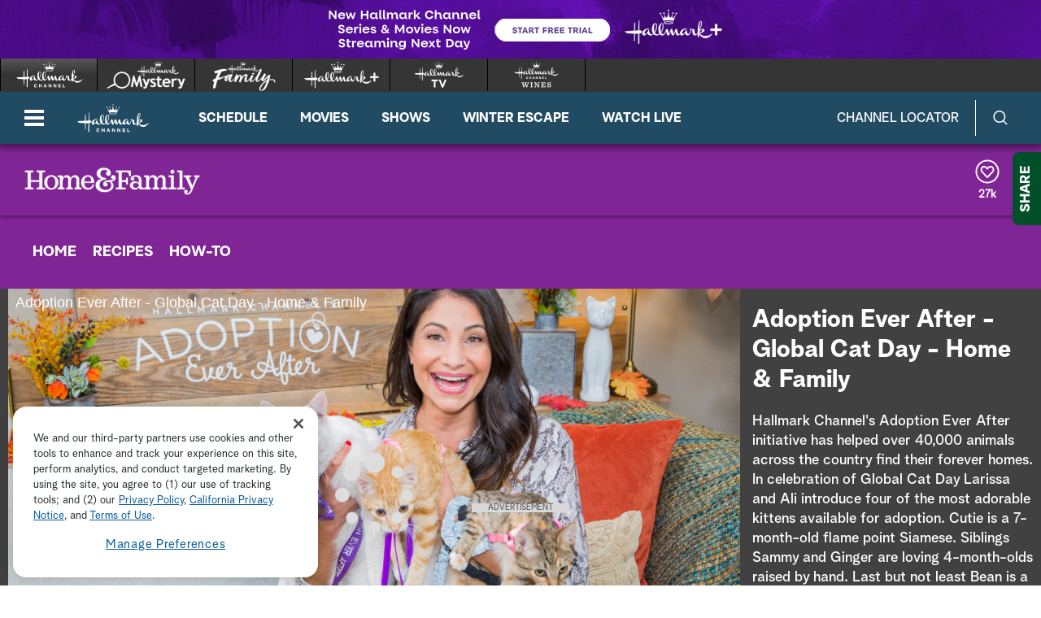

--- FILE ---
content_type: application/xml
request_url: https://crownvideos.akamaized.net/Output/delivery/ShortForm2018b/captions_HF8031AdoptionEverAfterGlobalCatDay.xml
body_size: 24945
content:
<?xml version="1.0" encoding="UTF-8" standalone="no"?>
<tt xmlns="http://www.w3.org/ns/ttml" xmlns:tts="http://www.w3.org/ns/ttml#styling" xmlns:ttm="http://www.w3.org/ns/ttml#metadata" xmlns:ttp="http://www.w3.org/ns/ttml#parameter" xmlns:smpte="http://www.smpte-ra.org/schemas/2052-1/2010/smpte-tt" xmlns:m608="http://www.smpte-ra.org/schemas/2052-1/2010/smpte-tt#cea608" xml:lang="en" ttp:timeBase="media" ttp:frameRate="30" ttp:frameRateMultiplier="1000 1001">
	<head>
		<metadata><smpte:information xmlns:m608="http://www.smpte-ra.org/schemas/2052-1/2010/smpte-tt#cea608" origin="http://www.smpte-ra.org/schemas/2052-1/2010/smpte-tt#cea608" mode="Preserved" m608:channel="CC1" m608:programName="Demo" m608:captionService="F1C1CC"/><ttm:desc/></metadata>
		<styling>
			<style xml:id="basic" tts:color="white" tts:backgroundColor="black" tts:fontFamily="monospace" tts:fontSize="80%" tts:fontWeight="normal" tts:fontStyle="normal"/>
		</styling>
		<layout>
			<region xml:id="pop1" tts:backgroundColor="transparent" tts:showBackground="whenActive"/>
			<region xml:id="pop2" tts:backgroundColor="transparent" tts:showBackground="whenActive"/>
			<region xml:id="pop3" tts:backgroundColor="transparent" tts:showBackground="whenActive"/>
			<region xml:id="pop4" tts:backgroundColor="transparent" tts:showBackground="whenActive"/>
			<region xml:id="paint" tts:backgroundColor="transparent" tts:showBackground="whenActive"/>
			<region xml:id="paint2" tts:backgroundColor="transparent" tts:showBackground="whenActive"/>
			<region xml:id="paint3" tts:backgroundColor="transparent" tts:showBackground="whenActive"/>
			<region xml:id="paint4" tts:backgroundColor="transparent" tts:showBackground="whenActive"/>
			<region xml:id="rollup2" tts:backgroundColor="transparent" tts:showBackground="whenActive"/>
			<region xml:id="rollup3" tts:backgroundColor="transparent" tts:showBackground="whenActive"/>
			<region xml:id="rollup4" tts:backgroundColor="transparent" tts:showBackground="whenActive"/>
		</layout>
	</head>
	<body>
		<div>
			<p begin="00:00:00:02" end="00:00:00:27" region="rollup-1" style="basic" tts:origin="10.00% 84.67%" tts:extent="55.00% 5.33%">WE'RE KICKING OFF WITH</p>
			<p begin="00:00:01:01" end="00:00:03:27" region="rollup2" style="basic" tts:origin="10.00% 79.33%" tts:extent="60.00% 5.33%">A CELEBRATION, EVERYONE.</p>
			<p begin="00:00:02:08" end="00:00:04:24" region="rollup2" style="basic" tts:origin="10.00% 79.33%" tts:extent="35.00% 5.33%">&gt;&gt; ABSOLUTELY.</p>
			<p begin="00:00:03:27" end="00:00:05:18" region="rollup2" style="basic" tts:origin="10.00% 79.33%" tts:extent="65.00% 5.33%">HERE AT HALLMARK CHANNEL--</p>
			<p begin="00:00:04:24" end="00:00:06:25" region="rollup2" style="basic" tts:origin="10.00% 79.33%" tts:extent="47.50% 5.33%">YOU GUYS KNOW THIS,</p>
			<p begin="00:00:05:18" end="00:00:07:28" region="rollup2" style="basic" tts:origin="10.00% 79.33%" tts:extent="57.50% 5.33%">WE TAKE FINDING ANIMALS</p>
			<p begin="00:00:06:25" end="00:00:09:16" region="rollup2" style="basic" tts:origin="10.00% 79.33%" tts:extent="47.50% 5.33%">THEIR FOREVER HOMES</p>
			<p begin="00:00:07:28" end="00:00:10:14" region="rollup2" style="basic" tts:origin="10.00% 79.33%" tts:extent="37.50% 5.33%">VERY SERIOUSLY.</p>
			<p begin="00:00:09:16" end="00:00:11:04" region="rollup2" style="basic" tts:origin="10.00% 79.33%" tts:extent="47.50% 5.33%">WE DO IT EVERY DAY.</p>
			<p begin="00:00:10:14" end="00:00:12:01" region="rollup2" style="basic" tts:origin="10.00% 79.33%" tts:extent="17.50% 5.33%">&gt;&gt; YUP.</p>
			<p begin="00:00:11:04" end="00:00:12:26" region="rollup2" style="basic" tts:origin="10.00% 79.33%" tts:extent="70.00% 5.33%">&gt;&gt; WE LOVE IT, WE'RE EXCITED</p>
			<p begin="00:00:12:01" end="00:00:13:19" region="rollup2" style="basic" tts:origin="10.00% 79.33%" tts:extent="55.00% 5.33%">ABOUT IT, WHICH IS WHY</p>
			<p begin="00:00:12:26" end="00:00:15:03" region="rollup2" style="basic" tts:origin="10.00% 79.33%" tts:extent="52.50% 5.33%">WE'RE SO COMMITTED TO</p>
			<p begin="00:00:13:19" end="00:00:16:09" region="rollup2" style="basic" tts:origin="10.00% 79.33%" tts:extent="62.50% 5.33%">INSPIRING VIEWERS TO OPEN</p>
			<p begin="00:00:15:03" end="00:00:17:06" region="rollup2" style="basic" tts:origin="10.00% 79.33%" tts:extent="70.00% 5.33%">THEIR HEARTS AND THEIR HOMES</p>
			<p begin="00:00:16:09" end="00:00:18:01" region="rollup2" style="basic" tts:origin="10.00% 79.33%" tts:extent="45.00% 5.33%">TO SHELTERED PETS.</p>
			<p begin="00:00:17:06" end="00:00:18:01" region="rollup2" style="basic" tts:origin="10.00% 84.67%" tts:extent="65.00% 5.33%">&gt;&gt; THAT IS RIGHT, CAMERON.</p>
			<p begin="00:00:18:05" end="00:00:20:10" region="rollup2" style="basic" tts:origin="10.00% 10.00%" tts:extent="62.50% 5.33%">SO FAR HALLMARK CHANNEL'S</p>
			<p begin="00:00:19:05" end="00:00:21:19" region="rollup2" style="basic" tts:origin="10.00% 10.00%" tts:extent="47.50% 5.33%">ADOPTION EVER AFTER</p>
			<p begin="00:00:20:10" end="00:00:23:25" region="rollup2" style="basic" tts:origin="10.00% 10.00%" tts:extent="52.50% 5.33%">INITIATIVE HAS HELPED</p>
			<p begin="00:00:21:19" end="00:00:25:08" region="rollup2" style="basic" tts:origin="10.00% 10.00%" tts:extent="65.00% 5.33%">OVER 40,000 ANIMALS ACROSS</p>
			<p begin="00:00:23:25" end="00:00:26:27" region="rollup2" style="basic" tts:origin="10.00% 10.00%" tts:extent="52.50% 5.33%">THE COUNTRY, YOU ALL!</p>
			<p begin="00:00:25:08" end="00:00:28:06" region="rollup2" style="basic" tts:origin="10.00% 10.00%" tts:extent="70.00% 5.33%">TO FIND THEIR FOREVER HOMES,</p>
			<p begin="00:00:26:27" end="00:00:29:01" region="rollup2" style="basic" tts:origin="10.00% 10.00%" tts:extent="42.50% 5.33%">AND-- BY THE WAY,</p>
			<p begin="00:00:28:06" end="00:00:29:20" region="rollup2" style="basic" tts:origin="10.00% 10.00%" tts:extent="67.50% 5.33%">WE'RE JUST GETTIN' STARTED.</p>
			<p begin="00:00:29:01" end="00:00:30:23" region="rollup2" style="basic" tts:origin="10.00% 10.00%" tts:extent="20.00% 5.33%">&gt;&gt; YEAH!</p>
			<p begin="00:00:29:20" end="00:00:32:02" region="rollup2" style="basic" tts:origin="10.00% 10.00%" tts:extent="75.00% 5.33%">&gt;&gt; THEY'RE JUST EARLY NUMBERS.</p>
			<p begin="00:00:30:23" end="00:00:34:29" region="rollup2" style="basic" tts:origin="10.00% 10.00%" tts:extent="62.50% 5.33%">AND TODAY JUST HAPPENS TO</p>
			<p begin="00:00:32:02" end="00:00:36:03" region="rollup2" style="basic" tts:origin="10.00% 10.00%" tts:extent="57.50% 5.33%">ALSO BE GLOBAL CAT DAY!</p>
			<p begin="00:00:34:29" end="00:00:38:04" region="rollup2" style="basic" tts:origin="10.00% 10.00%" tts:extent="52.50% 5.33%">WE ARE CELEBRATING BY</p>
			<p begin="00:00:36:03" end="00:00:39:20" region="rollup2" style="basic" tts:origin="10.00% 10.00%" tts:extent="60.00% 5.33%">KICKING IT OFF WITH FOUR</p>
			<p begin="00:00:38:04" end="00:00:40:11" region="rollup2" style="basic" tts:origin="10.00% 10.00%" tts:extent="70.00% 5.33%">OF THE MOST ADORABLE KITTENS</p>
			<p begin="00:00:39:20" end="00:00:40:11" region="rollup2" style="basic" tts:origin="10.00% 15.33%" tts:extent="45.00% 5.33%">THAT YOU WILL HAVE</p>
			<p begin="00:00:40:15" end="00:00:42:20" region="rollup2" style="basic" tts:origin="10.00% 79.33%" tts:extent="55.00% 5.33%">EVER SEEN, LOOKING FOR</p>
			<p begin="00:00:41:21" end="00:00:44:21" region="rollup2" style="basic" tts:origin="10.00% 79.33%" tts:extent="50.00% 5.33%">THEIR FOREVER HOMES.</p>
			<p begin="00:00:42:20" end="00:00:45:20" region="rollup2" style="basic" tts:origin="10.00% 79.33%" tts:extent="72.50% 5.33%">&gt;&gt; GLOBAL CAT DAY, I LOVE IT.</p>
			<p begin="00:00:44:21" end="00:00:45:20" region="rollup2" style="basic" tts:origin="10.00% 84.67%" tts:extent="40.00% 5.33%">LARISSA, TELL US</p>
			<p begin="00:00:45:24" end="00:00:48:12" region="rollup2" style="basic" tts:origin="10.00% 10.00%" tts:extent="57.50% 5.33%">A LITTLE BIT MORE ABOUT</p>
			<p begin="00:00:47:03" end="00:00:49:21" region="rollup2" style="basic" tts:origin="10.00% 10.00%" tts:extent="70.00% 5.33%">THIS INCREDIBLE DAY, THE DAY</p>
			<p begin="00:00:48:12" end="00:00:50:08" region="rollup2" style="basic" tts:origin="10.00% 10.00%" tts:extent="57.50% 5.33%">THAT WE'RE CELEBRATING.</p>
			<p begin="00:00:49:21" end="00:00:51:04" region="rollup2" style="basic" tts:origin="10.00% 10.00%" tts:extent="37.50% 5.33%">&gt;&gt; WE LOST ONE.</p>
			<p begin="00:00:50:08" end="00:00:51:25" region="rollup2" style="basic" tts:origin="10.00% 10.00%" tts:extent="60.00% 5.33%">WE HAVE THREE RIGHT NOW.</p>
			<p begin="00:00:51:04" end="00:00:52:27" region="rollup2" style="basic" tts:origin="10.00% 10.00%" tts:extent="40.00% 5.33%">ONE WENT TO PLAY</p>
			<p begin="00:00:51:25" end="00:00:54:08" region="rollup2" style="basic" tts:origin="10.00% 10.00%" tts:extent="42.50% 5.33%">RIGHT OVER THERE.</p>
			<p begin="00:00:52:27" end="00:00:55:20" region="rollup2" style="basic" tts:origin="10.00% 10.00%" tts:extent="57.50% 5.33%">UM, YES, GLOBAL CAT DAY</p>
			<p begin="00:00:54:08" end="00:00:56:12" region="rollup2" style="basic" tts:origin="10.00% 10.00%" tts:extent="27.50% 5.33%">IS AMAZING.</p>
			<p begin="00:00:55:20" end="00:00:58:24" region="rollup2" style="basic" tts:origin="10.00% 10.00%" tts:extent="67.50% 5.33%">IT WAS CREATED BY ALLEY CAT</p>
			<p begin="00:00:56:12" end="00:01:01:18" region="rollup2" style="basic" tts:origin="10.00% 10.00%" tts:extent="50.00% 5.33%">ALLIES BACK IN 2001,</p>
			<p begin="00:00:58:24" end="00:01:03:02" region="rollup2" style="basic" tts:origin="10.00% 10.00%" tts:extent="77.50% 5.33%">AND THEY'RE A MARYLAND COMPANY,</p>
			<p begin="00:01:01:18" end="00:01:04:17" region="rollup2" style="basic" tts:origin="10.00% 10.00%" tts:extent="60.00% 5.33%">AN ORGANIZATION, RATHER.</p>
			<p begin="00:01:03:02" end="00:01:05:29" region="rollup2" style="basic" tts:origin="10.00% 10.00%" tts:extent="60.00% 5.33%">AND THEY WANTED TO BRING</p>
			<p begin="00:01:04:17" end="00:01:06:29" region="rollup2" style="basic" tts:origin="10.00% 10.00%" tts:extent="65.00% 5.33%">AWARENESS AND EDUCATION TO</p>
			<p begin="00:01:05:29" end="00:01:08:00" region="rollup2" style="basic" tts:origin="10.00% 10.00%" tts:extent="60.00% 5.33%">THE WORLD ABOUT THE FACT</p>
			<p begin="00:01:06:29" end="00:01:09:04" region="rollup2" style="basic" tts:origin="10.00% 10.00%" tts:extent="42.50% 5.33%">THAT SO MANY CATS</p>
			<p begin="00:01:08:00" end="00:01:10:07" region="rollup2" style="basic" tts:origin="10.00% 10.00%" tts:extent="37.50% 5.33%">ARE EUTHANIZED.</p>
			<p begin="00:01:09:04" end="00:01:11:19" region="rollup2" style="basic" tts:origin="10.00% 10.00%" tts:extent="65.00% 5.33%">I'M NOT JUST TALKING ABOUT</p>
			<p begin="00:01:10:07" end="00:01:12:25" region="rollup2" style="basic" tts:origin="10.00% 10.00%" tts:extent="62.50% 5.33%">PET CATS, BUT FERAL CATS,</p>
			<p begin="00:01:11:19" end="00:01:14:12" region="rollup2" style="basic" tts:origin="10.00% 10.00%" tts:extent="27.50% 5.33%">STRAY CATS,</p>
			<p begin="00:01:12:25" end="00:01:15:05" region="rollup2" style="basic" tts:origin="10.00% 10.00%" tts:extent="52.50% 5.33%">OUTDOOR CAT COLONIES.</p>
			<p begin="00:01:14:12" end="00:01:17:01" region="rollup2" style="basic" tts:origin="10.00% 10.00%" tts:extent="60.00% 5.33%">SO THEY REALLY WANTED TO</p>
			<p begin="00:01:15:05" end="00:01:18:21" region="rollup2" style="basic" tts:origin="10.00% 10.00%" tts:extent="75.00% 5.33%">REMIND EVERYBODY THAT ALL CATS</p>
			<p begin="00:01:17:01" end="00:01:20:04" region="rollup2" style="basic" tts:origin="10.00% 10.00%" tts:extent="67.50% 5.33%">DESERVE THE BEST LIFE EVER,</p>
			<p begin="00:01:18:21" end="00:01:21:19" region="rollup2" style="basic" tts:origin="10.00% 10.00%" tts:extent="50.00% 5.33%">AND SPREAD AWARENESS</p>
			<p begin="00:01:20:04" end="00:01:23:00" region="rollup2" style="basic" tts:origin="10.00% 10.00%" tts:extent="70.00% 5.33%">OF THINGS LIKE TNR, WHICH IS</p>
			<p begin="00:01:21:19" end="00:01:24:17" region="rollup2" style="basic" tts:origin="10.00% 10.00%" tts:extent="55.00% 5.33%">TRAP, NEUTER, RELEASE,</p>
			<p begin="00:01:23:00" end="00:01:25:28" region="rollup2" style="basic" tts:origin="10.00% 10.00%" tts:extent="72.50% 5.33%">WHICH HELPS KEEP CAT COLONIES</p>
			<p begin="00:01:24:17" end="00:01:26:27" region="rollup2" style="basic" tts:origin="10.00% 10.00%" tts:extent="55.00% 5.33%">DOWN IN SIZE, BUT ALSO</p>
			<p begin="00:01:25:28" end="00:01:27:22" region="rollup2" style="basic" tts:origin="10.00% 10.00%" tts:extent="47.50% 5.33%">ALLOWS THEM TO LIVE</p>
			<p begin="00:01:26:27" end="00:01:29:16" region="rollup2" style="basic" tts:origin="10.00% 10.00%" tts:extent="42.50% 5.33%">A WONDERFUL LIFE.</p>
			<p begin="00:01:27:22" end="00:01:30:11" region="rollup2" style="basic" tts:origin="10.00% 10.00%" tts:extent="57.50% 5.33%">SO PLEASE, DON'T FORGET</p>
			<p begin="00:01:29:16" end="00:01:31:16" region="rollup2" style="basic" tts:origin="10.00% 10.00%" tts:extent="55.00% 5.33%">THE KITTIES OUT THERE.</p>
			<p begin="00:01:30:11" end="00:01:33:10" region="rollup2" style="basic" tts:origin="10.00% 10.00%" tts:extent="47.50% 5.33%">THEY NEED OUR HELP.</p>
			<p begin="00:01:31:16" end="00:01:34:08" region="rollup2" style="basic" tts:origin="10.00% 10.00%" tts:extent="80.00% 5.33%">AND LET'S TALK ABOUT THESE ONES.</p>
			<p begin="00:01:33:10" end="00:01:35:04" region="rollup2" style="basic" tts:origin="10.00% 10.00%" tts:extent="57.50% 5.33%">ALI, I THINK YOURS IS--</p>
			<p begin="00:01:34:08" end="00:01:35:29" region="rollup2" style="basic" tts:origin="10.00% 10.00%" tts:extent="57.50% 5.33%">YOU'VE FOUND THE MAGIC.</p>
			<p begin="00:01:35:04" end="00:01:37:05" region="rollup2" style="basic" tts:origin="10.00% 10.00%" tts:extent="22.50% 5.33%">&gt;&gt; I DID.</p>
			<p begin="00:01:35:29" end="00:01:38:09" region="rollup2" style="basic" tts:origin="10.00% 10.00%" tts:extent="15.00% 5.33%">I DID.</p>
			<p begin="00:01:37:05" end="00:01:39:04" region="rollup2" style="basic" tts:origin="10.00% 10.00%" tts:extent="42.50% 5.33%">&gt;&gt; HE LOVES THAT.</p>
			<p begin="00:01:38:09" end="00:01:39:28" region="rollup2" style="basic" tts:origin="10.00% 10.00%" tts:extent="67.50% 5.33%">&gt;&gt; HE'S DIGGIN' THIS TREAT.</p>
			<p begin="00:01:39:04" end="00:01:40:29" region="rollup2" style="basic" tts:origin="10.00% 10.00%" tts:extent="20.00% 5.33%">&gt;&gt; YEAH!</p>
			<p begin="00:01:39:28" end="00:01:42:06" region="rollup2" style="basic" tts:origin="10.00% 10.00%" tts:extent="67.50% 5.33%">SO THIS IS CUTIE OVER HERE,</p>
			<p begin="00:01:40:29" end="00:01:43:12" region="rollup2" style="basic" tts:origin="10.00% 10.00%" tts:extent="52.50% 5.33%">THE LITTLE WHITE ONE.</p>
			<p begin="00:01:42:06" end="00:01:44:12" region="rollup2" style="basic" tts:origin="10.00% 10.00%" tts:extent="47.50% 5.33%">HE IS REALLY SWEET.</p>
			<p begin="00:01:43:12" end="00:01:44:29" region="rollup2" style="basic" tts:origin="10.00% 10.00%" tts:extent="55.00% 5.33%">HE'S SEVEN MONTHS OLD.</p>
			<p begin="00:01:44:12" end="00:01:46:15" region="rollup2" style="basic" tts:origin="10.00% 10.00%" tts:extent="45.00% 5.33%">HE'S A LITTLE BOY,</p>
			<p begin="00:01:44:29" end="00:01:47:21" region="rollup2" style="basic" tts:origin="10.00% 10.00%" tts:extent="65.00% 5.33%">HE'S A FLAMEPOINT SIAMESE.</p>
			<p begin="00:01:46:15" end="00:01:49:09" region="rollup2" style="basic" tts:origin="10.00% 10.00%" tts:extent="47.50% 5.33%">LOOK AT THOSE EYES.</p>
			<p begin="00:01:47:21" end="00:01:50:29" region="rollup2" style="basic" tts:origin="10.00% 10.00%" tts:extent="62.50% 5.33%">HE WAS FOUND INSIDE A CAR</p>
			<p begin="00:01:49:09" end="00:01:52:18" region="rollup2" style="basic" tts:origin="10.00% 10.00%" tts:extent="55.00% 5.33%">ENGINE DURING THE COLD</p>
			<p begin="00:01:50:29" end="00:01:53:22" region="rollup2" style="basic" tts:origin="10.00% 10.00%" tts:extent="55.00% 5.33%">IN CENTRAL CALIFORNIA,</p>
			<p begin="00:01:52:18" end="00:01:54:17" region="rollup2" style="basic" tts:origin="10.00% 10.00%" tts:extent="52.50% 5.33%">AND HE IS ALL HEALED.</p>
			<p begin="00:01:53:22" end="00:01:56:12" region="rollup2" style="basic" tts:origin="10.00% 10.00%" tts:extent="60.00% 5.33%">HE HAD A LITTLE EYE THAT</p>
			<p begin="00:01:54:17" end="00:01:58:00" region="rollup2" style="basic" tts:origin="10.00% 10.00%" tts:extent="75.00% 5.33%">WAS HURT, BUT HE'S ALL HEALED.</p>
			<p begin="00:01:56:12" end="00:02:00:16" region="rollup2" style="basic" tts:origin="10.00% 10.00%" tts:extent="45.00% 5.33%">AND THEN OVER HERE</p>
			<p begin="00:01:58:00" end="00:02:02:12" region="rollup2" style="basic" tts:origin="10.00% 10.00%" tts:extent="52.50% 5.33%">WE HAVE LITTLE SAMMY,</p>
			<p begin="00:02:00:16" end="00:02:03:15" region="rollup2" style="basic" tts:origin="10.00% 10.00%" tts:extent="50.00% 5.33%">IN THE PINK HARNESS.</p>
			<p begin="00:02:02:12" end="00:02:05:00" region="rollup2" style="basic" tts:origin="10.00% 10.00%" tts:extent="45.00% 5.33%">AND WE HAVE GINGER</p>
			<p begin="00:02:03:15" end="00:02:06:04" region="rollup2" style="basic" tts:origin="10.00% 10.00%" tts:extent="65.00% 5.33%">IN THE OTHER PINK HARNESS.</p>
			<p begin="00:02:05:00" end="00:02:07:13" region="rollup2" style="basic" tts:origin="10.00% 10.00%" tts:extent="57.50% 5.33%">AND THEY ARE BOTH BOYS.</p>
			<p begin="00:02:06:04" end="00:02:09:16" region="rollup2" style="basic" tts:origin="10.00% 10.00%" tts:extent="62.50% 5.33%">THEY ARE FOUR MONTHS OLD.</p>
			<p begin="00:02:07:13" end="00:02:10:20" region="rollup2" style="basic" tts:origin="10.00% 10.00%" tts:extent="62.50% 5.33%">THEY WERE RAISED BY HAND,</p>
			<p begin="00:02:09:16" end="00:02:11:29" region="rollup2" style="basic" tts:origin="10.00% 10.00%" tts:extent="40.00% 5.33%">SO THEY ARE VERY</p>
			<p begin="00:02:10:20" end="00:02:13:01" region="rollup2" style="basic" tts:origin="10.00% 10.00%" tts:extent="62.50% 5.33%">AFFECTIONATE, VERY SWEET,</p>
			<p begin="00:02:11:29" end="00:02:14:11" region="rollup2" style="basic" tts:origin="10.00% 10.00%" tts:extent="47.50% 5.33%">AND AS YOU CAN SEE,</p>
			<p begin="00:02:13:01" end="00:02:15:02" region="rollup2" style="basic" tts:origin="10.00% 10.00%" tts:extent="65.00% 5.33%">OBSERVING WHAT'S GOING ON.</p>
			<p begin="00:02:14:11" end="00:02:16:19" region="rollup2" style="basic" tts:origin="10.00% 10.00%" tts:extent="42.50% 5.33%">THIS IS NOT THEIR</p>
			<p begin="00:02:15:02" end="00:02:17:21" region="rollup2" style="basic" tts:origin="10.00% 10.00%" tts:extent="47.50% 5.33%">NORMAL ENVIRONMENT.</p>
			<p begin="00:02:16:19" end="00:02:19:15" region="rollup2" style="basic" tts:origin="10.00% 10.00%" tts:extent="57.50% 5.33%">AND THEN THE FOURTH ONE</p>
			<p begin="00:02:17:21" end="00:02:20:16" region="rollup2" style="basic" tts:origin="10.00% 10.00%" tts:extent="37.50% 5.33%">IS LITTLE BEAN.</p>
			<p begin="00:02:19:15" end="00:02:21:05" region="rollup2" style="basic" tts:origin="10.00% 10.00%" tts:extent="62.50% 5.33%">AND BEAN IS REALLY SWEET,</p>
			<p begin="00:02:20:16" end="00:02:22:05" region="rollup2" style="basic" tts:origin="10.00% 10.00%" tts:extent="60.00% 5.33%">AND BEAN IS IN THE VIDEO</p>
			<p begin="00:02:21:05" end="00:02:23:14" region="rollup2" style="basic" tts:origin="10.00% 10.00%" tts:extent="57.50% 5.33%">THAT YOU'RE LOOKING AT.</p>
			<p begin="00:02:22:05" end="00:02:24:03" region="rollup2" style="basic" tts:origin="10.00% 10.00%" tts:extent="52.50% 5.33%">VERY CUTE LITTLE GUY,</p>
			<p begin="00:02:23:14" end="00:02:25:07" region="rollup2" style="basic" tts:origin="10.00% 10.00%" tts:extent="35.00% 5.33%">AND ALL OF 'EM</p>
			<p begin="00:02:24:03" end="00:02:26:19" region="rollup2" style="basic" tts:origin="10.00% 10.00%" tts:extent="45.00% 5.33%">LOOKING FOR HOMES.</p>
			<p begin="00:02:25:07" end="00:02:29:25" region="rollup2" style="basic" tts:origin="10.00% 10.00%" tts:extent="37.50% 5.33%">SO PLEASE GO TO</p>
			<p begin="00:02:26:19" end="00:02:30:18" region="rollup2" style="basic" tts:origin="10.00% 10.00%" tts:extent="77.50% 5.33%">FACEBOOK.COM/ELGATOVILLARESCUE.</p>
			<p begin="00:02:29:25" end="00:02:31:18" region="rollup2" style="basic" tts:origin="10.00% 10.00%" tts:extent="52.50% 5.33%">YOU CAN FIND OUT MORE</p>
			<p begin="00:02:30:18" end="00:02:33:14" region="rollup2" style="basic" tts:origin="10.00% 10.00%" tts:extent="40.00% 5.33%">ON THESE BABIES.</p>
			<p begin="00:02:31:18" end="00:02:34:08" region="rollup2" style="basic" tts:origin="10.00% 10.00%" tts:extent="60.00% 5.33%">ALI, THIS ONE, YOU MIGHT</p>
			<p begin="00:02:33:14" end="00:02:34:29" region="rollup2" style="basic" tts:origin="10.00% 10.00%" tts:extent="47.50% 5.33%">BE TAKING HIM HOME.</p>
			<p begin="00:02:34:08" end="00:02:35:24" region="rollup2" style="basic" tts:origin="10.00% 10.00%" tts:extent="60.00% 5.33%">&gt;&gt; HE LOVES IT WHEN YOU,</p>
			<p begin="00:02:34:29" end="00:02:36:24" region="rollup2" style="basic" tts:origin="10.00% 10.00%" tts:extent="57.50% 5.33%">LIKE, SCRATCH UNDER HIS</p>
			<p begin="00:02:35:24" end="00:02:37:19" region="rollup2" style="basic" tts:origin="10.00% 10.00%" tts:extent="55.00% 5.33%">LITTLE CHIN LIKE THAT.</p>
			<p begin="00:02:36:24" end="00:02:38:22" region="rollup2" style="basic" tts:origin="10.00% 10.00%" tts:extent="57.50% 5.33%">HE'S LIKE, "I LOVE IT."</p>
			<p begin="00:02:37:19" end="00:02:39:25" region="rollup2" style="basic" tts:origin="10.00% 10.00%" tts:extent="30.00% 5.33%">&gt;&gt; YES, YES.</p>
			<p begin="00:02:38:22" end="00:02:41:04" region="rollup2" style="basic" tts:origin="10.00% 10.00%" tts:extent="60.00% 5.33%">AND YOU KNOW, JUST LIKE,</p>
			<p begin="00:02:39:25" end="00:02:42:19" region="rollup2" style="basic" tts:origin="10.00% 10.00%" tts:extent="52.50% 5.33%">UM-- YOU KNOW, WE SAY</p>
			<p begin="00:02:41:04" end="00:02:44:11" region="rollup2" style="basic" tts:origin="10.00% 10.00%" tts:extent="55.00% 5.33%">ALL THE TIME, BUT THIS</p>
			<p begin="00:02:42:19" end="00:02:45:25" region="rollup2" style="basic" tts:origin="10.00% 10.00%" tts:extent="77.50% 5.33%">LITTLE ONE IS SEVEN MONTHS OLD,</p>
			<p begin="00:02:44:11" end="00:02:47:02" region="rollup2" style="basic" tts:origin="10.00% 10.00%" tts:extent="72.50% 5.33%">AND THE PROBLEM WITH CATS IS,</p>
			<p begin="00:02:45:25" end="00:02:48:06" region="rollup2" style="basic" tts:origin="10.00% 10.00%" tts:extent="50.00% 5.33%">THEY'RE ONLY KITTENS</p>
			<p begin="00:02:47:02" end="00:02:49:15" region="rollup2" style="basic" tts:origin="10.00% 10.00%" tts:extent="62.50% 5.33%">AND SMALL CATS FOR A VERY</p>
			<p begin="00:02:48:06" end="00:02:50:21" region="rollup2" style="basic" tts:origin="10.00% 10.00%" tts:extent="50.00% 5.33%">SHORT TIME, AND ONCE</p>
			<p begin="00:02:49:15" end="00:02:51:20" region="rollup2" style="basic" tts:origin="10.00% 10.00%" tts:extent="55.00% 5.33%">THEY GROW OUT OF THAT,</p>
			<p begin="00:02:50:21" end="00:02:52:15" region="rollup2" style="basic" tts:origin="10.00% 10.00%" tts:extent="40.00% 5.33%">THEY BECOME MUCH</p>
			<p begin="00:02:51:20" end="00:02:53:21" region="rollup2" style="basic" tts:origin="10.00% 10.00%" tts:extent="37.50% 5.33%">LESS ADOPTABLE.</p>
			<p begin="00:02:52:15" end="00:02:55:16" region="rollup2" style="basic" tts:origin="10.00% 10.00%" tts:extent="42.50% 5.33%">SO PLEASE HEAD TO</p>
			<p begin="00:02:53:21" end="00:02:56:03" region="rollup2" style="basic" tts:origin="10.00% 10.00%" tts:extent="77.50% 5.33%">A SHELTER OR A RESCUE NEAR YOU,</p>
			<p begin="00:02:55:16" end="00:02:57:15" region="rollup2" style="basic" tts:origin="10.00% 10.00%" tts:extent="52.50% 5.33%">BECAUSE NO MATTER HOW</p>
			<p begin="00:02:56:03" end="00:02:59:04" region="rollup2" style="basic" tts:origin="10.00% 10.00%" tts:extent="60.00% 5.33%">OLD THEY ARE, THEY STILL</p>
			<p begin="00:02:57:15" end="00:02:59:04" region="rollup2" style="basic" tts:origin="10.00% 15.33%" tts:extent="62.50% 5.33%">WANT LOVE, AND THEY STILL</p>
			<p begin="00:02:59:08" end="00:03:02:29" region="rollup2" style="basic" tts:origin="10.00% 79.33%" tts:extent="70.00% 5.33%">WANT TREATS, AS YOU CAN SEE.</p>
			<p begin="00:03:01:05" end="00:03:04:07" region="rollup2" style="basic" tts:origin="10.00% 79.33%" tts:extent="65.00% 5.33%">SO PLEASE GIVE ONE OR TWO,</p>
			<p begin="00:03:02:29" end="00:03:06:03" region="rollup2" style="basic" tts:origin="10.00% 79.33%" tts:extent="40.00% 5.33%">OR THREE OR FOUR</p>
			<p begin="00:03:04:07" end="00:03:07:08" region="rollup2" style="basic" tts:origin="10.00% 79.33%" tts:extent="57.50% 5.33%">AN ADOPTION EVER AFTER.</p>
			<p begin="00:03:06:03" end="00:03:08:20" region="rollup2" style="basic" tts:origin="10.00% 79.33%" tts:extent="72.50% 5.33%">I PROMISE, IT MAKES YOUR LIFE</p>
			<p begin="00:03:07:08" end="00:03:10:05" region="rollup2" style="basic" tts:origin="10.00% 79.33%" tts:extent="42.50% 5.33%">SO MUCH MORE FUN.</p>
			<p begin="00:03:08:20" end="00:03:10:05" region="rollup2" style="basic" tts:origin="10.00% 84.67%" tts:extent="30.00% 5.33%">[ LAUGHING ]</p>
		</div>
	</body>
</tt>
